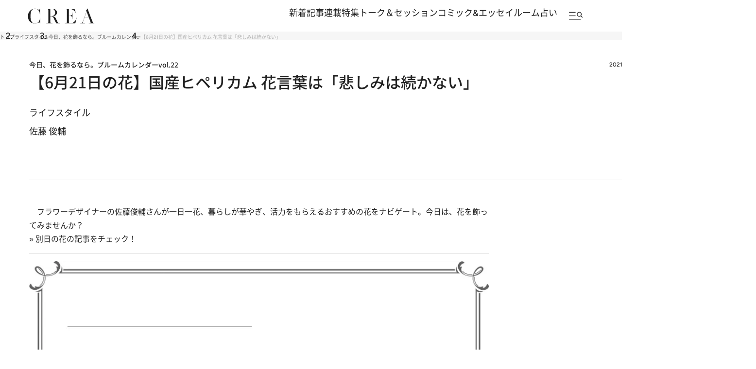

--- FILE ---
content_type: text/html; charset=utf-8
request_url: https://www.google.com/recaptcha/api2/aframe
body_size: 183
content:
<!DOCTYPE HTML><html><head><meta http-equiv="content-type" content="text/html; charset=UTF-8"></head><body><script nonce="36DkviHPcZJg4aw1VyQ1rA">/** Anti-fraud and anti-abuse applications only. See google.com/recaptcha */ try{var clients={'sodar':'https://pagead2.googlesyndication.com/pagead/sodar?'};window.addEventListener("message",function(a){try{if(a.source===window.parent){var b=JSON.parse(a.data);var c=clients[b['id']];if(c){var d=document.createElement('img');d.src=c+b['params']+'&rc='+(localStorage.getItem("rc::a")?sessionStorage.getItem("rc::b"):"");window.document.body.appendChild(d);sessionStorage.setItem("rc::e",parseInt(sessionStorage.getItem("rc::e")||0)+1);localStorage.setItem("rc::h",'1768926366409');}}}catch(b){}});window.parent.postMessage("_grecaptcha_ready", "*");}catch(b){}</script></body></html>

--- FILE ---
content_type: application/javascript
request_url: https://crea.bunshun.jp/op/analytics.js?domain=bunshun.jp
body_size: -69
content:
var ISMLIB=ISMLIB||{};ISMLIB.ismuc='9f033618-b30f-429a-b8d2-3b15a2955d2f'


--- FILE ---
content_type: application/javascript; charset=utf-8
request_url: https://fundingchoicesmessages.google.com/f/AGSKWxV8haKbvIss8j-fy0WwotUqzJDRG8B_TmSLYf2ipy7n98XIYnjtBSG8JQXkphnA-TK8qH-JhvbYtbmVOpLLGzADOFKINRSQsm3AORs1IFkKjYjcJn3b7xM_CljU2KPQmGI0ZJ_6Uf_U-wGJWn1srpLCXYBrNtimPFYrutTYSwQxgsKNVUNKnE6lZp8s/_/blogadsbg./collections/ads-/video.ads.-728x90&.ad.footer+
body_size: -1290
content:
window['159e7547-690f-4c43-b5d4-e3fa63ef1fce'] = true;